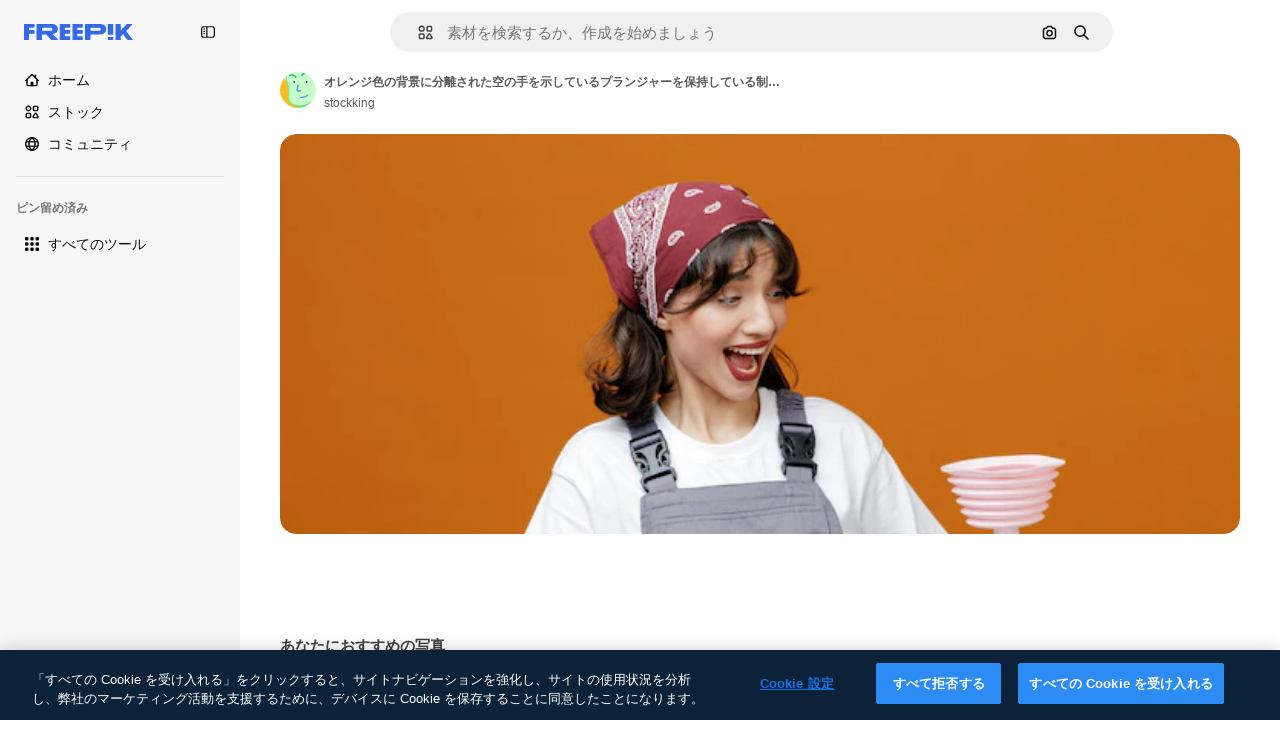

--- FILE ---
content_type: text/javascript
request_url: https://static.cdnpk.net/_next/static/chunks/9110-ba1a87a6bb306d49.js
body_size: 3284
content:
!function(){try{var e="undefined"!=typeof window?window:"undefined"!=typeof global?global:"undefined"!=typeof self?self:{},t=(new e.Error).stack;t&&(e._sentryDebugIds=e._sentryDebugIds||{},e._sentryDebugIds[t]="94a371a9-4dfa-426c-80bc-cab6ddff6e31",e._sentryDebugIdIdentifier="sentry-dbid-94a371a9-4dfa-426c-80bc-cab6ddff6e31")}catch(e){}}();"use strict";(self.webpackChunk_N_E=self.webpackChunk_N_E||[]).push([[9110],{1557:function(e,t,n){n.d(t,{U:function(){return r}});let r=(0,n(52983).createContext)({})},35117:function(e,t,n){n.d(t,{u:function(){return T}});var r=n(97458),a=n(52983),c=n(23113),l=n(90312),o=n(91394),u=n(25288),s=n(19170),i=n(7616),d=n(45451);let f=()=>(0,a.useCallback)(e=>{let{collectionId:t,collectionName:n,fileId:r,location:a}=e;(0,d.sendGTMEvent)({collection_id:t,collection_name:n,event_name:"add_to_collection",event:"ga4event",file_id:r,location:a})},[]),h=()=>(0,a.useCallback)(e=>{let{location:t,fileId:n}=e;(0,d.sendGTMEvent)({event:"ga4event",event_name:"collect",location:t,file_id:n})},[]);var v=n(49504),y=n(32951),p=n(57577),w=n(94498),g=n(2983),m=n(58058),x=n.n(m),b=n(10893);let C=()=>{let{t:e}=(0,b.$G)("detailCommon");return(0,r.jsxs)("div",{className:"flex items-center justify-between gap-2 px-4 py-2 text-sm text-surface-foreground-1",children:[(0,r.jsx)("span",{className:"whitespace-nowrap text-sm font-semibold text-surface-foreground-1",children:e("savedSuccessfully")}),(0,r.jsx)(x(),{href:"/user/collections",legacyBehavior:!0,children:(0,r.jsx)("span",{className:"cursor-pointer whitespace-nowrap text-xs font-normal !text-surface-foreground-accent-0",children:e("seeMyCollections")})})]})},_=e=>{let{type:t,id:n,location:d}=e,[m,x]=(0,a.useState)(null),b=(0,a.useRef)(!1),[_,E]=(0,a.useState)(!1),[R,T]=(0,a.useState)(null),I=(0,i.b9)(w.mX),N=f(),D=h(),j=(0,c.a)("smMax"),P=(0,o.d)(),k=(0,u.NL)(),S=(0,v.gx)(),{signUpUrl:O,setLoginCookies:L}=(0,l.e)(),{openToast:G}=(0,s.x_)(),M=(0,a.useCallback)(async function(){let e=arguments.length>0&&void 0!==arguments[0]&&arguments[0];if(!b.current||e)try{e?S():I(!0);let t=await k.fetchQuery((0,v.us)({page:1,resourceId:n}));T(t),b.current=!0}catch(e){console.error("Error fetching collections when opening the popover:",e)}finally{e||I(!1)}},[k,n,I,S]),U=async()=>{if(!P){L(),window.location.href=O;return}(0,g.B)(t,"add_to_collection"),await M(),E(!0),D({location:d,fileId:n})},Q=e=>x(t=>[...null!=t?t:[],e]),A=e=>x(t=>{var n;return null!==(n=null==t?void 0:t.filter(t=>t!==e))&&void 0!==n?n:[]}),F=(0,a.useCallback)(async(e,a)=>{try{Q(e),await (0,p.R)({id:n,collectionId:e,resourceType:t}),N({fileId:n,collectionId:e,collectionName:a,location:d}),G({message:(0,r.jsx)(C,{}),showIcon:!1,showCloseButton:!1,position:j?"bottom-center":"top-right"}),await M(!0)}catch(e){console.error(e),G()}finally{A(e),j&&E(!1)}},[n,t,N,d,G,j,M]);return{responseCollections:R,collectionIdsLoading:m,isOpen:_,setIsOpen:E,onButtonOpenClick:U,handleAddToCollection:F,handleRemoveFromCollection:(0,a.useCallback)(async e=>{try{Q(e),await (0,y.N)({id:n,collectionId:e,resourceType:t}),await M(!0)}catch(e){console.error(e),G()}finally{A(e)}},[n,G,t,M]),handleOpenChange:function(){let e=arguments.length>0&&void 0!==arguments[0]&&arguments[0];E(e)}}};var E=n(8095),R=n(1557);let T=e=>{let{children:t,id:n,type:c,location:l}=e,{responseCollections:o,collectionIdsLoading:u,isOpen:s,setIsOpen:i,onButtonOpenClick:d,handleOpenChange:f,handleAddToCollection:h,handleRemoveFromCollection:v}=_({type:c,id:n,location:l}),{searchCollections:y,isSearchByApi:p,handleSearch:w}=(0,E.j)(),g=(0,a.useMemo)(()=>({id:n,type:c,searchCollections:y,responseCollections:o,collectionIdsLoading:u,isSearchByApi:p,isOpen:s,setIsOpen:i,handleSearch:w,handleAddToCollection:h,handleRemoveFromCollection:v,onButtonOpenClick:d,handleOpenChange:f}),[n,c,y,o,u,p,s,d,i,h,v,w,f]);return(0,r.jsx)(R.U.Provider,{value:g,children:t})}},88659:function(e,t,n){n.d(t,{r:function(){return c}});var r=n(52983),a=n(1557);let c=()=>(0,r.useContext)(a.U)},8095:function(e,t,n){n.d(t,{j:function(){return u}});var r=n(7616),a=n(52983),c=n(94498),l=n(99);let o=()=>{let{data:e,meta:{pagination:{nextPage:t}}}=(0,r.Dv)(c.HQ);return{collections:e,nextPage:t}},u=()=>{let{collections:e,nextPage:t}=o(),[n,u]=(0,a.useState)([]),s=(0,r.b9)(c.GD),i=(0,a.useRef)();(0,a.useEffect)(()=>{(null==e?void 0:e.length)>0&&u(e.map(l.V))},[e,t]);let d=null!==t,f=t=>{u((null==e?void 0:e.filter(e=>e.name.toLowerCase().includes(t.toLowerCase()))).map(l.V))},h=async e=>{i.current&&clearTimeout(i.current),i.current=setTimeout(async()=>{s(e)},350)};return{isSearchByApi:d,searchCollections:n,handleSearch:e=>{d?h(e):f(e)}}}},99:function(e,t,n){n.d(t,{V:function(){return r}});let r=e=>{var t,n;return{id:e.id,name:e.name,author:(null===(t=e.author)||void 0===t?void 0:t.name)||void 0,hasResourceInCollection:e.hasResourceInCollection,preview:null===(n=e.previews[0])||void 0===n?void 0:n.url}}},40308:function(e,t,n){n.d(t,{_:function(){return i}});var r=n(97458),a=n(23113),c=n(53344),l=n.n(c),o=n(35117),u=n(88659);let s=l()(()=>Promise.all([n.e(8454),n.e(7301),n.e(7455)]).then(n.bind(n,44991)).then(e=>e.DetailAddToCollectionModal),{loadableGenerated:{webpack:()=>[44991]},ssr:!1}),i=e=>{let{children:t,id:n,type:a,location:c}=e;return(0,r.jsx)(o.u,{id:n,type:a,location:c,children:(0,r.jsx)(d,{children:t})})},d=e=>{let{children:t}=e,{isOpen:n,handleOpenChange:c}=(0,u.r)(),l=(0,a.a)("smMax");return(0,r.jsxs)(r.Fragment,{children:[t,n&&l&&(0,r.jsx)(s,{onOpenChange:c})]})}},72407:function(e,t,n){n.d(t,{r:function(){return c}});var r=n(52983),a=n(33956);let c=()=>{let e=(0,r.useContext)(a.T);if(void 0===e)throw Error("useIsOpenDetailPostDownload must be used within a DetailPostDownloadContext");return e}},80719:function(e,t,n){n.d(t,{X:function(){return a}});var r=n(63202);let a=e=>{let{page:t,resourceId:n,searchTerm:a,collectionIds:c,ownership:l}=e,o=c?c.join(","):void 0,u={page:"".concat(t),...n&&{resourceId:"".concat(n)},...a&&{"filter[term]":a},...o&&{"filter[ids]":o},...l&&{"filter[ownership]":l}},s="/api/user/collections?".concat(new URLSearchParams(u));return(0,r.c)(s,"GET")}},49504:function(e,t,n){n.d(t,{gx:function(){return h},lL:function(){return f},us:function(){return d}});var r=n(59077),a=n(78511),c=n(25288),l=n(7616),o=n(52983),u=n(80719),s=n(94498);let i=["collections","all"],d=e=>{let{page:t,searchTerm:n,resourceId:a}=e;return(0,r.C)({queryKey:[...i,{page:t,resourceId:a,searchTerm:n}],queryFn:async()=>{let{data:e,success:r}=await (0,u.X)({page:t,resourceId:a,searchTerm:n});if(!r)throw Error(e);return e}})},f=e=>{let{page:t=1,resourceId:n}=e,r=(0,l.Dv)(s.GD);return(0,a.a)(d({page:t,searchTerm:r,resourceId:null!=n?n:null}))},h=()=>{let e=(0,c.NL)();return(0,o.useCallback)(()=>{e.invalidateQueries({queryKey:i})},[e])}},32951:function(e,t,n){n.d(t,{N:function(){return a}});var r=n(63202);let a=async e=>{let{id:t,collectionId:n,resourceType:a}=e,c=new URLSearchParams;return c.append("collectionId",n.toString()),c.set("resourceType",a),await (0,r.c)("/api/user/resources/".concat(t,"/collections?").concat(c.toString()),"DELETE")}},57577:function(e,t,n){n.d(t,{R:function(){return a}});var r=n(63202);let a=async e=>{let{id:t,collectionId:n,resourceType:a}=e;return await (0,r.c)("/api/user/resources/".concat(t,"/collections"),"POST",{collectionId:n,resourceType:a})}},94498:function(e,t,n){n.d(t,{GD:function(){return a},HQ:function(){return c},mX:function(){return o},w0:function(){return l}});var r=n(24399);let a=(0,n(73139).rw)(null),c=(0,r.cn)({data:[],meta:{pagination:{nextPage:null,perPage:0,prevPage:null,currentPage:0}}}),l=(0,r.cn)([]),o=(0,r.cn)(!1)},40409:function(e,t,n){n.d(t,{t:function(){return r}});let r=(0,n(52983).createContext)(null)},26140:function(e,t,n){n.d(t,{Q:function(){return c}});var r=n(52983),a=n(40409);let c=()=>(0,r.useContext)(a.t)},63202:function(e,t,n){n.d(t,{c:function(){return r}});let r=async(e,t,n,r)=>{let a=r?new Headers:void 0;return(null==r?void 0:r.locale)&&a&&a.set("accept-language",r.locale),(null==r?void 0:r.cache)&&a&&a.set("cache",r.cache),fetch(e,{method:t,...n&&{body:JSON.stringify(n)},...r&&{...r,headers:a}}).then(async e=>e.ok?{success:!0,data:204===e.status?null:await e.json()}:400===e.status?{success:!1,data:e.statusText}:401===e.status||405===e.status?{success:!1,data:"AUTHENTICATION_ERROR"}:403===e.status?{success:!1,data:"FORBIDDEN"}:500===e.status?{success:!1,data:"INTERNAL_SERVER_ERROR"}:404===e.status?{success:!1,data:"NOT_FOUND"}:429===e.status?{success:!1,data:"TOO_MANY_REQUESTS"}:{success:!1,data:await e.json()})}},11924:function(e,t,n){n.d(t,{N:function(){return s}});var r=n(52983),a=n(91394),c=n(94891),l=n(50833),o=n(65629),u=n(21212);let s=()=>{let e=(0,a.d)(),t=(0,r.useCallback)(async e=>{let t=[...(0,l.zP)(c.yP),e];t.length>=c.p0?(await (0,o.J)(t)).success&&(0,l.dV)(c.yP):(0,l.rl)(c.yP,t)},[]);return{handleLog:(0,r.useCallback)(async n=>{if(!e)return;let r=u.Wv.safeParse(n);r.success&&await t(r.data)},[t,e])}}},59077:function(e,t,n){n.d(t,{C:function(){return r}});function r(e){return e}}}]);

--- FILE ---
content_type: text/javascript
request_url: https://static.cdnpk.net/_next/static/chunks/8324-7a77819995177234.js
body_size: 4564
content:
!function(){try{var e="undefined"!=typeof window?window:"undefined"!=typeof global?global:"undefined"!=typeof self?self:{},t=(new e.Error).stack;t&&(e._sentryDebugIds=e._sentryDebugIds||{},e._sentryDebugIds[t]="b409f7e3-7318-4f66-9310-404968885e7d",e._sentryDebugIdIdentifier="sentry-dbid-b409f7e3-7318-4f66-9310-404968885e7d")}catch(e){}}(),(self.webpackChunk_N_E=self.webpackChunk_N_E||[]).push([[8324,5109],{38636:function(e,t,r){"use strict";r.d(t,{A:function(){return a},a:function(){return s}}),r(51949);var n=r(22319),s="_15qpb3h0",a=(0,n.c)({defaultClassName:"_15qpb3h3 _15qpb3h1 $relative $flex $cursor-grab $overflow-x-auto",variantClassNames:{fit:{false:"_15qpb3h4",true:"_15qpb3h2 $-mx-20 $overflow-y-hidden"},overflowScrolling:{true:"_15qpb3h6"}},defaultVariants:{fit:!1},compoundVariants:[]})},12097:function(e,t,r){"use strict";r.d(t,{Y:function(){return i}});var n=r(7616),s=r(52983),a=r(93131);let i=()=>{let e=(0,n.Dv)(a.ef);return(0,s.useCallback)(()=>{if(!e)return!1;let t=new URL(e),r=new URL(window.location.href);return t.pathname.includes(r.pathname)&&t.search===r.search},[e])}},15190:function(e,t,r){"use strict";r.d(t,{Y:function(){return c}});var n=r(62866),s=r(12297),a=r(7616),i=r(51780),l=r(85e3),u=r(5704),o=r(8641);let c=function(){let e=arguments.length>0&&void 0!==arguments[0]&&arguments[0],t=(0,a.Dv)(u.lh),r=(0,i.useRouter)();if(e){var c;let e=(0,l.i1)(null!==(c=(0,n.f)(r.asPath).split("?")[1])&&void 0!==c?c:"");if(!(0,s.vZ)(e,t))return}return(0,o.r)(t)}},33284:function(e,t,r){"use strict";r.d(t,{H:function(){return a}});var n=r(51780),s=r(52983);let a=()=>{var e,t;let{asPath:r}=(0,n.useRouter)(),[,a]=-1!=r.indexOf("#")?r.split("#"):r.split("?"),i=new URLSearchParams((null==a?void 0:a.split("?")[0])||""),l=i.get("term")||i.get("query"),u=i.get("from_view")||i.get("fromView")||"detail",o=i.get("collectionId"),c=null!==(e=i.get("position"))&&void 0!==e?e:void 0,f=null!==(t=i.get("page"))&&void 0!==t?t:void 0,d=i.get("track"),v=i.get("uuid");return(0,s.useMemo)(()=>({fromView:u,collectionId:o?parseInt(o):void 0,term:l,position:c?parseInt(c,10):void 0,page:f?parseInt(f,10):void 0,track:d,uuid:v}),[u,o,l,c,f,d,v])}},83196:function(e,t,r){"use strict";r.d(t,{g:function(){return i}});var n=r(85e3),s=r(5704),a=r(40294);let i=()=>{var e;let t=(0,s.Jn)("term"),r=(0,s.Jn)("sort"),i=null!==(e=(0,s.Jn)("format"))&&void 0!==e?e:"search",u=(0,a.tm)(),{type:o}=(0,a.nn)();return i===n.FILTERS_VALUES.format.author?"author":u?"image_search".concat("similar"===o?"_similar":""):"search"!==i||t?i:l(r)},l=e=>e&&"relevance"!==e?e:"popular"},47404:function(e,t,r){"use strict";r.d(t,{y:function(){return s}});var n=r(61390);let s=()=>(0,n.a)({page:1,total:0})},61390:function(e,t,r){"use strict";r.d(t,{a:function(){return a}});var n=r(73930),s=r(76160);let a=function(e){let t=arguments.length>1&&void 0!==arguments[1]&&arguments[1],r=(0,n.c)(e,t),a=(0,s.u)(r,!0,t);return{trackerParams:r,uuidSearchTracker:a()}}},73930:function(e,t,r){"use strict";r.d(t,{c:function(){return l}});var n=r(52983),s=r(5704),a=r(15190),i=r(83196);let l=function(e){var t,r;let l=arguments.length>1&&void 0!==arguments[1]&&arguments[1],{page:o,total:c,items:f=[],track:d}=e,v=null!==(t=(0,s.Jn)("term"))&&void 0!==t?t:"",h=(0,i.g)(),g=(0,a.Y)(l),m=null!==(r=(0,s.Jn)("type"))&&void 0!==r?r:"global",p=f.filter(u).map(e=>e.id);return(0,n.useMemo)(()=>({fromView:h,term:v,page:o,total:c,resourceType:m,track:d,filters:g,guessPayload:p}),[h,v,o,c,m,d,g,p])},u=e=>{var t;return"pixel"in e&&(null===(t=e.pixel)||void 0===t?void 0:t.endsWith("_gp"))}},76160:function(e,t,r){"use strict";r.d(t,{u:function(){return h}});var n=r(72234),s=r(2606),a=r(68147),i=r(78621),l=r(25983),u=r(12297),o=r(52983),c=r(43077),f=r(49168),d=r(33284);let v=()=>{let e=(0,d.H)();return e.uuid?e.uuid:(0,f.L)()},h=function(e){let t=!(arguments.length>1)||void 0===arguments[1]||arguments[1],r=arguments.length>2&&void 0!==arguments[2]&&arguments[2],f=(0,l.ZK)(),d=(0,s.A)(),h=(0,a.I)(),m=(0,n.Lh)(),p=(0,o.useRef)(null),x=v(),b=(0,o.useRef)();return(0,o.useCallback)(()=>{var n;if(!d||r&&!e.filters)return;if(t&&(0,u.vZ)(p.current,e))return b.current;p.current=e,b.current=null!==(n=e.initialUUID)&&void 0!==n?n:x;let{fromView:s,term:a,page:l,total:o,resourceType:v,track:w,filters:$,guessPayload:y}=e,_=JSON.stringify($),L=g(y);return c.s.send("search",{language:f,format:s,page:"".concat(l),searchResults:"".concat(o),vertical:v,...a&&{term:a},...h&&{userid:"".concat(h)},..._&&{filters:_},...w&&{track:w},uuid:b.current,...L&&{gp:L},...m&&{wallet_id:m}}),i.K.set(b.current),b.current},[d,r,e,t,x,f,h,m])},g=e=>{if(Array.isArray(e)&&0!==e.length)return e.join(",")}},43077:function(e,t,r){"use strict";r.d(t,{s:function(){return s}});var n=r(72118);let s=(()=>{let e={search:"https://www.freepik.com/search.gif",download:"https://www.freepik.com/download.gif",advancedSearchModal:"https://www.freepik.com/advanced_search_modal.gif",advancedSearchSubmit:"https://www.freepik.com/advanced_search_submit.gif"},t={track:"",ga_client_id:n.Z.get("_ga")||"nn"},r=e=>{let r=new URLSearchParams({...t,...e}).toString();return"".concat(r,"&r=").concat(Math.random())},s=async e=>{new Image().src=e};return{send:(t,n)=>{s("".concat(e[t],"?").concat(r(n)))}}})()},8641:function(e,t,r){"use strict";r.d(t,{r:function(){return s}});let n=["term","format","type","page"],s=e=>e.filter(e=>{let[t]=e;return!n.includes(t)}).reduce((e,t)=>{let[r,n]=t,s=e[r];return s?Array.isArray(s)?s.push(n):e[r]=[s,n]:e[r]=n,e},{})},15036:function(e,t,r){"use strict";r.d(t,{_:function(){return l},g:function(){return u}});var n=r(97458),s=r(52983),a=r(38636),i=r(80436);let l=e=>{let{active:t=!0,children:r,fit:l=!1}=e,u=(0,s.useRef)(null),{isActive:o}=(0,i.O)({active:t,ref:u});return(0,n.jsx)("div",{ref:u,className:o?a.A({fit:l}):void 0,children:r})},u=e=>{let{active:t=!0,children:r,fit:l=!1}=e,u=(0,s.useRef)(null),{isActive:o}=(0,i.O)({active:t,ref:u});return(0,n.jsx)("div",{ref:u,className:o?a.A({fit:l}):a.a,children:r})}},95109:function(e,t,r){"use strict";let n;r.r(t),r.d(t,{AttentionEffect:function(){return w},Draggable:function(){return s._},DraggableMobile:function(){return s.g},DraggableNavigation:function(){return _},NavigationButton:function(){return m}});var s=r(15036),a=r(97458),i=r(78364),l=r(52983),u=r(38636),o=r(34224),c=r(39266),f=r(57291),d=r(40197),v=r(770),h=r(13807),g=r.n(h);let m=e=>{let{position:t,style:r,onClick:n,showCallUserAttentionEffect:s,className:i,dataCy:u,arrowAriaLabel:o,size:c="base"}=e,[f,v]=(0,l.useState)(!1),h=(0,l.useRef)(!1),g=(0,l.useCallback)(()=>{f||v(!0),null==n||n()},[f,n]);return(0,l.useEffect)(()=>{f||!1!==h.current||setTimeout(()=>{v(!0),h.current=!0},1e4)},[f]),(0,a.jsxs)("button",{onClick:g,className:(0,d.m6)(p({position:t,style:r,size:c}),i),"data-cy":u,"aria-label":o,children:[s&&!f&&(0,a.jsx)(w,{size:c}),(0,a.jsx)(x,{position:t,size:c,style:r})]})},p=(0,f.j)("$absolute $inset-y-0  $flex $w-35  $cursor-pointer $items-center $justify-center",{variants:{position:{left:"$-left-15",right:"$-right-15"},style:{default:'$bg-surface-0 before:$absolute before:$inset-y-0  before:$w-35 before:$from-white before:$to-transparent before:$content-[""] dark:before:from-surface-0',resources:""},size:{base:"",xs:""}},compoundVariants:[{style:"default",position:"left",class:"before:$left-35 before:$bg-gradient-to-r"},{style:"default",position:"right",class:"before:$right-35 before:$bg-gradient-to-l"}]}),x=e=>{let{position:t,size:r="base",style:n="default"}=e;return(0,a.jsx)("span",{className:b({size:r,style:n}),children:(0,a.jsx)(v.J,{as:"left"===t?c.Z:o.Z,size:r})})},b=(0,f.j)("$z-0 $flex $items-center  $justify-center hover:$text-surface-foreground-2 text-surface-foreground-2",{variants:{size:{base:"$h-35 $w-35",xs:"$h-[24px] $w-[24px]"},style:{default:"",resources:"$rounded-full $bg-surface-0 $shadow-xs "}}}),w=e=>{let{size:t}=e;return(0,a.jsxs)(a.Fragment,{children:[(0,a.jsx)($,{size:t,className:g().bigAttention}),(0,a.jsx)($,{size:t,className:g().smallAttention})]})},$=e=>{let{size:t,className:r}=e;return(0,a.jsx)("span",{className:(0,f.cx)("$absolute $cursor-default $rounded-full $bg-surface-3 $opacity-40 $backdrop-blur-md",r,"xs"===t?"$h-25 $w-25":"$h-35 $w-35")})};var y=r(80436);let _=(0,l.forwardRef)((e,t)=>{let{children:r,style:s="default",overflowScrolling:o=!0,className:c,width:f,nextNavigationButtonEffect:d,navigationClassName:v,arrowDataCy:h,arrowPrevAriaLabel:g,arrowNextAriaLabel:p,arrowSize:x}=e,b=(0,l.useRef)(null),w=(0,l.useRef)(null),[$,_]=(0,l.useState)(!1),[L,k]=(0,l.useState)(!1),{position:j}=(0,y.O)({active:!0,ref:b}),C=(0,l.useCallback)(()=>{let e=null==b?void 0:b.current,t=null==w?void 0:w.current;if(e&&t){let r=e.offsetWidth,n=t.scrollWidth,s=e.scrollLeft>=n-r;_(e.scrollLeft>0),k(n>r&&!s)}},[]),E=(0,l.useCallback)(function(){let e=arguments.length>0&&void 0!==arguments[0]&&arguments[0],t=null==b?void 0:b.current;if(t){let r=t.offsetWidth*(e?1:-1);t.scroll({left:t.scrollLeft+r/2,behavior:"smooth"}),clearTimeout(n),n=setTimeout(C,500)}},[C]),S=(0,l.useCallback)(()=>{let e=null==b?void 0:b.current;e&&(e.scrollTo({left:0,behavior:"instant"}),clearTimeout(n),n=setTimeout(C,500))},[C]);return(0,l.useImperativeHandle)(t,()=>({reset:S}),[S]),(0,l.useEffect)(()=>{C()},[j,C]),(0,l.useEffect)(()=>{let e=null==w?void 0:w.current,t=new ResizeObserver(C);return e&&t.observe(e),()=>{e&&t.unobserve(e)}},[C]),(0,a.jsxs)("div",{className:(0,i.W)("$group $relative",c),children:[(0,a.jsx)("div",{ref:b,className:u.A({overflowScrolling:o}),children:(0,a.jsx)("div",{className:"full"===f?"$w-full":"",ref:w,children:r})}),$&&(0,a.jsx)(m,{position:"left",style:s,onClick:()=>E(),className:v,dataCy:"".concat(h,"-left"),arrowAriaLabel:g,size:x}),L&&(0,a.jsx)(m,{position:"right",style:s,showCallUserAttentionEffect:d,onClick:()=>E(!0),className:v,dataCy:"".concat(h,"-right"),arrowAriaLabel:p,size:x})]})});_.displayName="DraggableNavigation"},80436:function(e,t,r){"use strict";r.d(t,{O:function(){return s}});var n=r(52983);let s=e=>{let{active:t=!1,ref:r}=e,[s,a]=(0,n.useState)(t),[i,l]=(0,n.useState)(!1),[u,o]=(0,n.useState)(!1),[c,f]=(0,n.useState)(0),[d,v]=(0,n.useState)(0),[h,g]=(0,n.useState)(0),[m]=(0,n.useState)(5),p=(0,n.useCallback)(e=>{let t=r.current;t&&(l(!0),g(e.pageX-t.offsetLeft),f(t.scrollLeft))},[r]),x=(0,n.useCallback)(()=>{l(!1)},[]),b=(0,n.useCallback)(e=>{let t=r.current;if(t&&i){e.preventDefault();let r=c-(e.pageX-t.offsetLeft-h);Math.abs(t.scrollLeft-r)>m&&(o(!0),v(r),t.scrollLeft=r)}},[i,r,c,h,m]),w=(0,n.useCallback)(e=>{u&&(e.preventDefault(),e.stopPropagation()),o(!1)},[u]);return(0,n.useEffect)(()=>{if(a(t),s){let e=r.current;return e&&(e.addEventListener("mousedown",p),e.addEventListener("mouseleave",x),e.addEventListener("mouseup",x),e.addEventListener("mousemove",b),e.addEventListener("click",w)),()=>{e&&(e.removeEventListener("mousedown",p),e.removeEventListener("mouseleave",x),e.removeEventListener("mouseup",x),e.removeEventListener("mousemove",b),e.removeEventListener("click",w))}}},[t,s,p,x,b,w,r]),{isActive:s,position:d}}},83273:function(e,t,r){"use strict";var n=r(97458);t.Z=e=>(0,n.jsx)("svg",{xmlns:"http://www.w3.org/2000/svg",viewBox:"0 0 512 512",width:16,height:16,"aria-hidden":!0,...e,children:(0,n.jsx)("path",{d:"M486.2 50.2c-9.6-3.8-20.5-1.3-27.5 6.2l-98.2 125.5-83-161.1C273 13.2 264.9 8.5 256 8.5s-17.1 4.7-21.5 12.3l-83 161.1L53.3 56.5c-7-7.5-17.9-10-27.5-6.2C16.3 54 10 63.2 10 73.5v333c0 35.8 29.2 65 65 65h362c35.8 0 65-29.2 65-65v-333c0-10.3-6.3-19.5-15.8-23.3"})})},39266:function(e,t,r){"use strict";var n=r(97458);t.Z=e=>(0,n.jsx)("svg",{xmlns:"http://www.w3.org/2000/svg",viewBox:"-49 141 512 512",width:16,height:16,"aria-hidden":!0,...e,children:(0,n.jsx)("path",{d:"m151.856 397 163.322-163.322c9.763-9.763 9.763-25.592 0-35.355s-25.592-9.763-35.355 0l-181 181C93.941 384.203 91.5 390.602 91.5 397s2.441 12.796 7.322 17.678l181 181c9.764 9.763 25.592 9.763 35.355 0s9.763-25.592 0-35.355z"})})},49168:function(e,t,r){"use strict";r.d(t,{L:function(){return s}});let n=()=>"xxxxxxxx-xxxx-4xxx-yxxx-xxxxxxxxxxxx".replace(/[xy]/g,e=>{let t=16*Math.random()|0;return("x"==e?t:3&t|8).toString(16)}),s=()=>null===crypto||"function"!=typeof crypto.randomUUID?n():crypto.randomUUID()},51949:function(){},13807:function(e){e.exports={bigAttention:"attentionEffect_bigAttention__sx2Uw",smallAttention:"attentionEffect_smallAttention__DuzZW"}}}]);

--- FILE ---
content_type: text/javascript
request_url: https://static.cdnpk.net/_next/static/chunks/webpack-f7c366c6479f7978.js
body_size: 6839
content:
!function(){try{var e="undefined"!=typeof window?window:"undefined"!=typeof global?global:"undefined"!=typeof self?self:{},c=(new e.Error).stack;c&&(e._sentryDebugIds=e._sentryDebugIds||{},e._sentryDebugIds[c]="7d50cf75-22a9-4154-a9f3-5048004be634",e._sentryDebugIdIdentifier="sentry-dbid-7d50cf75-22a9-4154-a9f3-5048004be634")}catch(e){}}(),function(){"use strict";var e,c,a,f,d,t,n,b,s,r,i,u,o={},l={};function h(e){var c=l[e];if(void 0!==c)return c.exports;var a=l[e]={id:e,loaded:!1,exports:{}},f=!0;try{o[e].call(a.exports,a,a.exports,h),f=!1}finally{f&&delete l[e]}return a.loaded=!0,a.exports}h.m=o,h.amdO={},e=[],h.O=function(c,a,f,d){if(a){d=d||0;for(var t=e.length;t>0&&e[t-1][2]>d;t--)e[t]=e[t-1];e[t]=[a,f,d];return}for(var n=1/0,t=0;t<e.length;t++){for(var a=e[t][0],f=e[t][1],d=e[t][2],b=!0,s=0;s<a.length;s++)n>=d&&Object.keys(h.O).every(function(e){return h.O[e](a[s])})?a.splice(s--,1):(b=!1,d<n&&(n=d));if(b){e.splice(t--,1);var r=f();void 0!==r&&(c=r)}}return c},h.n=function(e){var c=e&&e.__esModule?function(){return e.default}:function(){return e};return h.d(c,{a:c}),c},a=Object.getPrototypeOf?function(e){return Object.getPrototypeOf(e)}:function(e){return e.__proto__},h.t=function(e,f){if(1&f&&(e=this(e)),8&f||"object"==typeof e&&e&&(4&f&&e.__esModule||16&f&&"function"==typeof e.then))return e;var d=Object.create(null);h.r(d);var t={};c=c||[null,a({}),a([]),a(a)];for(var n=2&f&&e;"object"==typeof n&&!~c.indexOf(n);n=a(n))Object.getOwnPropertyNames(n).forEach(function(c){t[c]=function(){return e[c]}});return t.default=function(){return e},h.d(d,t),d},h.d=function(e,c){for(var a in c)h.o(c,a)&&!h.o(e,a)&&Object.defineProperty(e,a,{enumerable:!0,get:c[a]})},h.f={},h.e=function(e){return Promise.all(Object.keys(h.f).reduce(function(c,a){return h.f[a](e,c),c},[]))},h.u=function(e){return 2006===e?"static/chunks/2006-7ab15a60df75f161.js":4020===e?"static/chunks/4020-e849ec1cefd4ba6b.js":5034===e?"static/chunks/5034-a047a46026ba307c.js":7092===e?"static/chunks/7092-cec4d35b5d99711b.js":7467===e?"static/chunks/7467-752e62355843feab.js":9203===e?"static/chunks/9203-215b5952e753973e.js":1633===e?"static/chunks/1633-09c9e641e8ee041c.js":7436===e?"static/chunks/7436-1166b9a98f046f6e.js":5229===e?"static/chunks/5229-3e033ff379ecc063.js":3065===e?"static/chunks/3065-bbdc6df24c4d8c5c.js":6319===e?"static/chunks/6319-dd1def6e4af658f5.js":8538===e?"static/chunks/8538-fe234f3c0a31d766.js":7301===e?"static/chunks/7301-06cbbaf36a3165e7.js":6492===e?"static/chunks/6492-6b33f847452b6f08.js":217===e?"static/chunks/217-00184c6dd8926691.js":9110===e?"static/chunks/9110-ba1a87a6bb306d49.js":1994===e?"static/chunks/1994-359ad56f253d20b2.js":2489===e?"static/chunks/2489-f0efb25b5fb824c9.js":5694===e?"static/chunks/5694-a282f8984515d031.js":1821===e?"static/chunks/1821-2a3fc559bbf6c6d2.js":7348===e?"static/chunks/7348-e9e87d4ba2af1893.js":4285===e?"static/chunks/4285-5c5a171ac69d3557.js":8984===e?"static/chunks/8984-1bcb80500a928960.js":9524===e?"static/chunks/9524-e6a971b8389a764c.js":9041===e?"static/chunks/9041-46d01252a266b360.js":8324===e?"static/chunks/8324-7a77819995177234.js":6638===e?"static/chunks/6638-d468c385ad51999e.js":8361===e?"static/chunks/8361-7765524781567089.js":6422===e?"static/chunks/6422-e950221f6fa93247.js":3592===e?"static/chunks/3592-5774416275312996.js":4098===e?"static/chunks/4098-a6964ea52b6deff2.js":4445===e?"static/chunks/4445-71cb13a4ed9a72a3.js":5345===e?"static/chunks/5345-3ae57904fbd4b74b.js":6080===e?"static/chunks/6080-38464a3e7905f11a.js":1714===e?"static/chunks/1714-df0758986e2e9807.js":2908===e?"static/chunks/2908-4c923f0f9ec53b0c.js":1760===e?"static/chunks/1760-dadf605658558009.js":5817===e?"static/chunks/5817-17e4c5d502e42a3a.js":8115===e?"static/chunks/8115-115d1eb05d46eb86.js":8523===e?"static/chunks/8523-8a2a5179b37d26fa.js":4765===e?"static/chunks/4765-79db685d0cd8905c.js":5445===e?"static/chunks/5445-3994aa216ae92400.js":5239===e?"static/chunks/5239-9a7e209fbab99227.js":1839===e?"static/chunks/1839-e884e823ad73c27d.js":7861===e?"static/chunks/7861-b550a55dd6f7fa18.js":257===e?"static/chunks/257-c9467208c8765f60.js":6324===e?"static/chunks/6324-21dcf91487e9dba1.js":7645===e?"static/chunks/7645-959d4e5bd1f0fbff.js":5231===e?"static/chunks/5231-5a626a383a3e6b6f.js":"static/chunks/"+(({1454:"af054272",5287:"6e4b3536",6827:"b228046f",6854:"e399278c",7255:"4416ab45",9578:"3bf022ca",9984:"5cd8e9de"})[e]||e)+"."+({94:"cb2fc26fd9e8ead8",212:"46d1565c5f17a3df",274:"7eab8872662ebcd1",287:"b73aae9c679172e7",299:"5f2c3002caaa0c5e",364:"5d133e91d410f7b4",519:"c0f3bf718574815c",544:"fd589624f5ac15da",651:"4a71cbc065b0004a",723:"ec848899c1eec322",736:"963956a5acf971fe",757:"9c638f9188085541",803:"5d000a127e5442ee",826:"55b0f5673b3aca7f",921:"ddf8482f06c5f923",936:"c5adf4bfe6794e16",978:"443c34e79bf9b588",998:"6777cae4cc690f94",1151:"9f8af46ab6b5daf9",1184:"457d73723e407614",1239:"f5241954923ed8f8",1280:"60bc319440326810",1344:"a2a7e8ac9793c591",1350:"3f5962ba9d5686ef",1410:"54ea32775bee9c16",1454:"1d5ce31713225bf4",1577:"57b252f254ea0353",1619:"8d8be3f35c757e20",1747:"6e08f25a77f3e05c",1920:"cbec0d0aa6af4731",1965:"90053be73e7539f7",1968:"a86bf83fe7383762",1981:"48d19981768cfa2f",2074:"007424c9f7c9b3b4",2093:"7045f82d5116786b",2187:"e27bd1411eda1fe9",2203:"142608c8fb523bea",2236:"e9d9f4e20f0bee25",2377:"60dfc4c0f3d12ffa",2488:"298ce3d7e5e780ad",2510:"07afca3b9ccc4b14",2574:"5c40a94b204effce",2577:"0d2d6bafeccc75ab",2630:"1eaa38a0f9295a5e",2644:"769a49dac5a0fcde",2667:"98d4ea80f68d7208",2705:"28e1500c5ffecc00",2742:"dc116fdce99800ac",2797:"a5cd9c2b892cc40e",2807:"b89787acd00e9d81",2812:"4dec93462cad52ce",2909:"e3515072b1b7914f",2928:"e1d3efc17dca376b",3025:"ffc25e65fdaf3036",3078:"48c57f2560eb3914",3124:"29c412063b9ea000",3128:"64fb70e477712df9",3142:"c705f67037fee6d2",3166:"0e4421606d684f0f",3180:"01b423ba5339a08b",3188:"3ec7a6de6377b078",3241:"d83eecd7711e405c",3267:"bb4f0bd8c0fbe08a",3294:"1c23d47365258304",3317:"f5f052eed8b08604",3398:"f4f588bc8fbd1bee",3536:"341d0ce031054866",3703:"b5e24c990234fa2f",3760:"621c620b76c8c001",3783:"1cdfef25640f5a93",3824:"8e62ab8074aae999",3839:"0bb9aab9e77cf320",3850:"7db4eb30befaee4f",3871:"36868f4d6e3cd805",3905:"860cdd558609fb57",3956:"848650add2d6a8a1",3986:"ef1893ef38d02af5",4046:"627b5cf0d2d59354",4062:"bc8229382068dd42",4087:"608dcb8d2d2f257c",4165:"dc80426727029f25",4224:"8801f19aef594909",4251:"3e47595fa94b61f9",4286:"731aa6f2184036ed",4309:"56719bd64c81f3f2",4311:"345ec9c2687819a5",4336:"77ab16fabc5694fd",4342:"5139164dc44fd99c",4390:"c9ca39dc7a24d49d",4409:"6f34395f7c5ee403",4472:"6fdf91ee4790efa8",4510:"a1c2a5f118a59784",4568:"2af131ad8788fc8c",4583:"502c7ecaf5d5ea88",4584:"84aff0ebd80c7da5",4603:"6161c47f08abd47c",4758:"c5f8ec3dd95cefe5",4837:"ef952cadd7b33c22",4848:"e4733d8d7b741432",4925:"332f9646ec70a187",4973:"e91b1d3cc6a5a9d4",5008:"62335661fac28a37",5109:"1499caabc3eaf031",5159:"8920e7782501f7c5",5245:"1eece8ed07314864",5286:"db30a85e10037c09",5287:"5913ddf7717dcf50",5332:"346cbf1c2e6a583a",5355:"dfb1231a6838243c",5374:"6c73c59539eafe99",5385:"47119ad951077754",5394:"734cf98332539790",5448:"05f5fb6dcfb3910e",5504:"751b48d5235a9c43",5508:"15b864a7504a5437",5528:"471d520f6e014160",5532:"34141083497a9a9e",5554:"0c8ab1a23f0d5e5e",5644:"0faf5116b4c96b8b",5665:"e2232a4e5815aa3f",5765:"c551a6d115c1a805",5897:"428b4c98631e90e5",5921:"817d04ae126c9dff",6106:"e8cd6335ae743963",6146:"9b5d6f6f65cc2a63",6173:"6575e04cdbc95c4b",6293:"3cccf83872fd51f8",6329:"f3cf58b3abc69ce1",6343:"7a932568ceeaef1e",6393:"9192e9289ff4efab",6473:"da881d5035013ef5",6795:"3298599e35c55b1d",6803:"0c4dc6fdbe012bdf",6827:"dec1c8c87d7184a4",6854:"c420fca5cd6875bb",6867:"2d5a75ff06066def",6868:"56fb625fc21f7a19",6996:"a0a15a9dd4000882",7054:"25244cbadd8c1ef9",7091:"17ea60d618e057fd",7149:"369fc4d039c45a07",7177:"8fefb7895df180f8",7235:"eae0b6d5031d8fab",7255:"f8c534ae0030029d",7344:"7d231f752bafb426",7455:"c9e42d10d7b19418",7471:"12e87b6d8b8ae47e",7475:"2eaae885e790d8b8",7640:"f9d00ca6e7e5dc0d",7662:"e6dcf292fc4a3077",7724:"b96162ff74d83f77",7828:"87e64bc81f510d4f",7854:"34930431bf864cb1",7876:"1ff6612a2273b9fa",7896:"332c6d2544cbd71a",7908:"5d564b0c1db23f17",7945:"5f9599427daed2e0",7967:"b1b8ba6e47e627ff",8129:"47cbec2a5f2cbd92",8158:"ae91347f8d89e44c",8316:"2efeb23a4e4223e5",8317:"9cfbf8a104c148bf",8359:"a6672b37dcb9c84a",8448:"d44cc176b0b84e35",8454:"e9506a4941101002",8481:"10633610bf8f806d",8487:"6f96add7e5ee5c70",8495:"65a4adf20051eac9",8509:"691d8f3f3131fd7a",8512:"c074434554d9b8e2",8720:"4cfc872bf0943383",8748:"35d744e3cd33e061",8767:"81f900da388f0e60",8780:"7bc79c2e0abab4a7",8815:"666d3f976515bf83",8846:"1c35bfc34b6640fe",8851:"b5231c91a812be31",8853:"a1effdd8c0302b1e",8897:"e5a445209b1dc7b9",8970:"8e3afc1c7c5e98d7",9005:"459d91badf76747a",9071:"add6dd3bd8de6188",9080:"92ac0106186a7912",9139:"f158781520b55777",9179:"4b29afbc1b79356f",9269:"62126bcf1d60b154",9392:"d6fad1c904f604e9",9405:"9e78c6a1d95ca875",9416:"5dc40c976ac66d80",9442:"9d27d78048d261a9",9474:"252c192063c72bed",9534:"bfd503b4c9fdf76c",9573:"5fa7b0fe807ab615",9578:"41067e492205396c",9584:"0bbd62a2379bdf8e",9710:"a85205d27a6d148d",9717:"37f56d2e63fe74c8",9748:"0bc58cbf2d7d029f",9850:"e8e9c82df74e3874",9930:"a7466fccb199c930",9960:"ef4cc7dbb3f08483",9984:"7959719707a6e054",9997:"9d35287006ff484e"})[e]+".js"},h.miniCssF=function(e){return"static/css/"+({287:"4380aa2b3abf8162",826:"a3f71e400c3c6c5e",978:"125ca67f502fd6c1",998:"4ec7af1029619cba",1151:"acf895dd709fefda",1184:"a560a8b2abac9e48",1350:"97712ad9043a9fe4",1633:"ef46db3751d8e999",2187:"ab0649ea4250f7a3",2488:"fb4c49e4b6154207",2574:"5bedc2aa8a170c1c",3078:"94a3fb5e87170b05",3180:"095229728fe083c3",3536:"ef46db3751d8e999",4062:"2b091cf6b253ff42",4472:"e559db09e31c28ec",4765:"ef46db3751d8e999",4973:"701a37dcea8f13fb",5008:"40caab59f1c802af",5286:"667c506a7c54843a",5528:"3e827899a9b8a168",5532:"59f5db5a78a70409",6080:"ef46db3751d8e999",6329:"b3a68a157ae3bfa6",6473:"a62fc6a3d7a32447",7177:"b8e302d41b271438",7662:"56a7a3dc09e5cd23",7908:"a964026ac21a79c7",7967:"544f3dd743d08959",8316:"6f83eb921c32d74d",8454:"88b572f1f6aab020",8538:"ef46db3751d8e999",8720:"34f052aec2dc2044",9203:"ef46db3751d8e999",9405:"bc09dfcf8cc85f8c",9474:"67cda4f82c2501f3",9717:"b5684b5452d8a284"})[e]+".css"},h.g=function(){if("object"==typeof globalThis)return globalThis;try{return this||Function("return this")()}catch(e){if("object"==typeof window)return window}}(),h.hmd=function(e){return(e=Object.create(e)).children||(e.children=[]),Object.defineProperty(e,"exports",{enumerable:!0,set:function(){throw Error("ES Modules may not assign module.exports or exports.*, Use ESM export syntax, instead: "+e.id)}}),e},h.o=function(e,c){return Object.prototype.hasOwnProperty.call(e,c)},f={},d="_N_E:",h.l=function(e,c,a,t){if(f[e]){f[e].push(c);return}if(void 0!==a)for(var n,b,s=document.getElementsByTagName("script"),r=0;r<s.length;r++){var i=s[r];if(i.getAttribute("src")==e||i.getAttribute("data-webpack")==d+a){n=i;break}}n||(b=!0,(n=document.createElement("script")).charset="utf-8",n.timeout=120,h.nc&&n.setAttribute("nonce",h.nc),n.setAttribute("data-webpack",d+a),n.src=h.tu(e)),f[e]=[c];var u=function(c,a){n.onerror=n.onload=null,clearTimeout(o);var d=f[e];if(delete f[e],n.parentNode&&n.parentNode.removeChild(n),d&&d.forEach(function(e){return e(a)}),c)return c(a)},o=setTimeout(u.bind(null,void 0,{type:"timeout",target:n}),12e4);n.onerror=u.bind(null,n.onerror),n.onload=u.bind(null,n.onload),b&&document.head.appendChild(n)},h.r=function(e){"undefined"!=typeof Symbol&&Symbol.toStringTag&&Object.defineProperty(e,Symbol.toStringTag,{value:"Module"}),Object.defineProperty(e,"__esModule",{value:!0})},h.tt=function(){return void 0===t&&(t={createScriptURL:function(e){return e}},"undefined"!=typeof trustedTypes&&trustedTypes.createPolicy&&(t=trustedTypes.createPolicy("nextjs#bundler",t))),t},h.tu=function(e){return h.tt().createScriptURL(e)},h.p="https://static.cdnpk.net/_next/",n=function(e,c,a,f){var d=document.createElement("link");return d.rel="stylesheet",d.type="text/css",d.onerror=d.onload=function(t){if(d.onerror=d.onload=null,"load"===t.type)a();else{var n=t&&("load"===t.type?"missing":t.type),b=t&&t.target&&t.target.href||c,s=Error("Loading CSS chunk "+e+" failed.\n("+b+")");s.code="CSS_CHUNK_LOAD_FAILED",s.type=n,s.request=b,d.parentNode.removeChild(d),f(s)}},d.href=c,document.head.appendChild(d),d},b=function(e,c){for(var a=document.getElementsByTagName("link"),f=0;f<a.length;f++){var d=a[f],t=d.getAttribute("data-href")||d.getAttribute("href");if("stylesheet"===d.rel&&(t===e||t===c))return d}for(var n=document.getElementsByTagName("style"),f=0;f<n.length;f++){var d=n[f],t=d.getAttribute("data-href");if(t===e||t===c)return d}},s={2272:0},h.f.miniCss=function(e,c){s[e]?c.push(s[e]):0!==s[e]&&({287:1,826:1,978:1,998:1,1151:1,1184:1,1350:1,1633:1,2187:1,2488:1,2574:1,3078:1,3180:1,3536:1,4062:1,4472:1,4765:1,4973:1,5008:1,5286:1,5528:1,5532:1,6080:1,6329:1,6473:1,7177:1,7662:1,7908:1,7967:1,8316:1,8454:1,8538:1,8720:1,9203:1,9405:1,9474:1,9717:1})[e]&&c.push(s[e]=new Promise(function(c,a){var f=h.miniCssF(e),d=h.p+f;if(b(f,d))return c();n(e,d,c,a)}).then(function(){s[e]=0},function(c){throw delete s[e],c}))},r={2272:0,8538:0,6080:0,1633:0,9203:0,4765:0},h.f.j=function(e,c){var a=h.o(r,e)?r[e]:void 0;if(0!==a){if(a)c.push(a[2]);else if(/^(1(151|184|350|633)|2((|1)87|272|488|574)|3(078|180|536)|4(062|472|765|973)|5(008|286|528|532)|6(080|329|473)|7(177|662|908|967)|8(26|316|454|538|720)|9(203|405|474|717|78|98))$/.test(e))r[e]=0;else{var f=new Promise(function(c,f){a=r[e]=[c,f]});c.push(a[2]=f);var d=h.p+h.u(e),t=Error();h.l(d,function(c){if(h.o(r,e)&&(0!==(a=r[e])&&(r[e]=void 0),a)){var f=c&&("load"===c.type?"missing":c.type),d=c&&c.target&&c.target.src;t.message="Loading chunk "+e+" failed.\n("+f+": "+d+")",t.name="ChunkLoadError",t.type=f,t.request=d,a[1](t)}},"chunk-"+e,e)}}},h.O.j=function(e){return 0===r[e]},i=function(e,c){var a,f,d=c[0],t=c[1],n=c[2],b=0;if(d.some(function(e){return 0!==r[e]})){for(a in t)h.o(t,a)&&(h.m[a]=t[a]);if(n)var s=n(h)}for(e&&e(c);b<d.length;b++)f=d[b],h.o(r,f)&&r[f]&&r[f][0](),r[f]=0;return h.O(s)},(u=self.webpackChunk_N_E=self.webpackChunk_N_E||[]).forEach(i.bind(null,0)),u.push=i.bind(null,u.push.bind(u)),h.nc=void 0}();